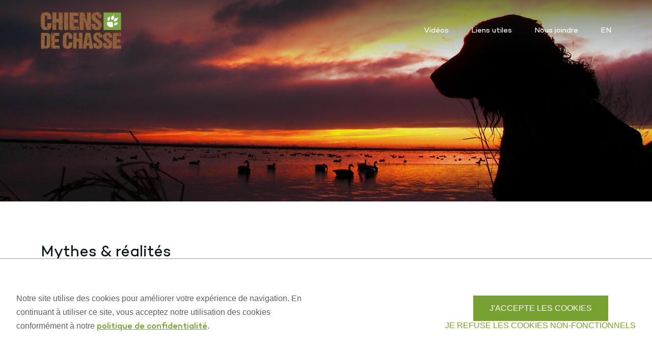

--- FILE ---
content_type: text/html; charset=utf-8
request_url: http://chiensdechasse.info/mythes-realites/
body_size: 7919
content:


<!DOCTYPE html>
<html>
<head>
    <title>FEDECP - Mythes &amp; r&#233;alit&#233;s</title>

    <meta name="description" content="" />
    <meta charset="utf-8" />
    <meta name="viewport" content="width=device-width, initial-scale=1.0">

    <!-- icons -->
    <link rel="apple-touch-icon-precomposed" sizes="57x57" href="/PcpAssets/Icons/apple-touch-icon-57x57.png" />
    <link rel="apple-touch-icon-precomposed" sizes="114x114" href="/PcpAssets/Icons/apple-touch-icon-114x114.png" />
    <link rel="apple-touch-icon-precomposed" sizes="72x72" href="/PcpAssets/Icons/apple-touch-icon-72x72.png" />
    <link rel="apple-touch-icon-precomposed" sizes="144x144" href="/PcpAssets/Icons/apple-touch-icon-144x144.png" />
    <link rel="apple-touch-icon-precomposed" sizes="60x60" href="/PcpAssets/Icons/apple-touch-icon-60x60.png" />
    <link rel="apple-touch-icon-precomposed" sizes="120x120" href="/PcpAssets/Icons/apple-touch-icon-120x120.png" />
    <link rel="apple-touch-icon-precomposed" sizes="76x76" href="/PcpAssets/Icons/apple-touch-icon-76x76.png" />
    <link rel="apple-touch-icon-precomposed" sizes="152x152" href="/PcpAssets/Icons/apple-touch-icon-152x152.png" />
    <link rel="icon" type="image/png" href="/PcpAssets/Icons/favicon-196x196.png" sizes="196x196" />
    <link rel="icon" type="image/png" href="/PcpAssets/Icons/favicon-96x96.png" sizes="96x96" />
    <link rel="icon" type="image/png" href="/PcpAssets/Icons/favicon-32x32.png" sizes="32x32" />
    <link rel="icon" type="image/png" href="/PcpAssets/Icons/favicon-16x16.png" sizes="16x16" />
    <link rel="icon" type="image/png" href="/PcpAssets/Icons/favicon-128.png" sizes="128x128" />
    <meta name="application-name" content="&nbsp;" />
    <meta name="msapplication-TileColor" content="#FFFFFF" />
    <meta name="msapplication-TileImage" content="/PcpAssets/Icons/mstile-144x144.png" />
    <meta name="msapplication-square70x70logo" content="/PcpAssets/Icons/mstile-70x70.png" />
    <meta name="msapplication-square150x150logo" content="/PcpAssets/Icons/mstile-150x150.png" />
    <meta name="msapplication-wide310x150logo" content="/PcpAssets/Icons/mstile-310x150.png" />
    <meta name="msapplication-square310x310logo" content="/PcpAssets/Icons/mstile-310x310.png" />

    <meta name="twitter:title" content="">
    <meta name="twitter:description" content="">
    <meta name="twitter:image:src" content="">

    <meta property="og:url" content="http://chiensdechasse.info/mythes-realites/" />
    <meta property="og:type" content="website" />
    <meta property="og:title" content="" />
    <meta property="og:description" content="" />
    <meta property="og:image" content="http://chiensdechasse.info" />

    <link rel="shortcut icon" href="/PcpAssets/Icons/favicon.ico" />

    <link href="/Pcp/assets/main.css?v=dhL3numDJLhjDfdlEiIjD4W_Qyi32GUf5nRR05_-UsM1" rel="stylesheet"/>

    
    
</head>

<body class="pcp">
    
    

    <section class="shared-cookies-popup js-cookies-popup" 
             data-ga-code="UA-93234540-1"
             data-ga-4-code=""
             data-gtm-code="GTM-NF5ZXGR"
             data-gads-code=""
             data-facebook-pixel-id=""
             data-facebook-pixel-addon="">
        <div class="shared-cookies-popup__content">
            
                <div class="shared-cookies-popup__text rte">
                    <p><span>Notre site utilise des cookies pour améliorer votre expérience de navigation. En continuant à utiliser ce site, vous acceptez notre utilisation des cookies conformément à notre </span><a data-udi="umb://media/0a62202f37484400b1615aa48bc2c57e" href="/media/10020/politique-de-confidentialite.pdf" title="Politique de confidentialité">politique de confidentialité</a><span>.</span></p>
                </div>

            <div class="shared-cookies-popup__actions">
                <button class="shared-cookies-popup__btn-yes js-cookies-popup-btn-yes" type="button">
                    J&#39;accepte les cookies
                </button>
                <button class="shared-cookies-popup__btn-no js-cookies-popup-btn-no" type="button">
                    Je refuse les cookies non-fonctionnels
                </button>
            </div>

        </div>
    </section>
<script src="/assets/cookiesPopup.js?v=pQUCgEYy4SdNlzan3cLGMAQltervRLWlXqlqL01Lknw1"></script>


    


<header class="landing landing--small">
    <figure class="landing__background"
        style= background-image:url(&#39;/media/2575/mythes-et-realites_ban.jpg&#39;);>

        <figcaption class="landing__banner">
            <h1 class="landing__title"></h1>
        </figcaption>
    </figure>
</header>

<main class="section section--padless content">

    <section class="content__section">
        <div class="rte">
            <h2>Mythes &amp; réalités</h2>
<p>Créées par un manque d’information sur le sujet, quelques légendes négatives persistent à propos de la chasse avec chiens. Voyons vraiment ce qu’il en est.</p>
<h4><strong>« Les chasseurs avec chiens vident les bois »</strong></h4>
<p>Des études dans les réserves fauniques démontrent que les chasseurs avec chiens ont moins de succès que ceux qui se déplacent en battue ou utilisent des véhicules motorisés. Accompagné ou non d’un ou de plusieurs chiens, le chasseur est tenu à respecter les lois et de s’en tenir aux limites imposées par le législateur. Un chasseur avec chiens est un conversationniste dans l’âme et un gibier abattu est un gibier récupéré.</p>
<h4><strong>« Les chiens de chasse font fuir le gros gibier »</strong></h4>
<p>Il est très important de faire la différence entre chiens de chasse et chiens errants. Les chiens de chasse sont toujours gardés sous contrôle. De plus, la majorité d’entre eux ignorent les animaux qu’ils n’ont pas été conditionnés à chasser, dont le cerf et l’orignal. Ils n’ont donc pas plus d’effet sur le gros gibier que le simple promeneur auquel nos cerfs et nos orignaux civilisés sont habitués. Des études démontrent qu’un cerf dérangé est de retour dans son domaine vital dans 98% des cas, et ce, en moins de 24 heures.</p>
<h3><strong>Saviez-vous que…</strong></h3>
<ul>
<li>En Ontario, il est permis d’utiliser des chiens courants lors de la chasse au cerf de Virginie ! D’ailleurs, plus de 10 000 chasseurs s’adonnent à cette activité chaque année.</li>
<li>La plupart des chiens qui chassent dans les sous-bois denses pour trouver la gélinotte et la bécasse doivent avoir la queue écourtée pour éviter de se blesser. En effet, lorsque le chien prend l’émanation d’un petit gibier,  il devient tellement excité et content, que sa queue se met à battre très rapidement, et si elle n’est pas écourtée, le risque de la blesser, contre la végétation, est très grand. Ces blessures à la queue sont, par la suite, complexes à soigner et elles induisent généralement des frais de vétérinaires coûteux pour conduire souvent à une amputation.</li>
<li>D’autre part, <strong>il est faux de penser</strong> que d’écourter la queue à un chiot âgé de deux jours est très douloureux. Des écrits scientifiques montrent que c’est une intervention de prévention peu douloureuse parce que son système nerveux n’est pas complètement développé à cet âge.      </li>
</ul>
        </div>
    </section>
</main>


    






    <section class="grid">

            <article class="grid__item tile" style="background-image:url(/media/2585/texture1.jpg);">
                <a class="tile__content" href="/histoire-tradition/">


                    <h2 class="tile__title">Histoire &amp; tradition</h2>
                </a>
            </article>
            <article class="grid__item tile" style="background-image:url(/media/2587/texture2.jpg);">
                <a class="tile__content" href="/types-de-chiens-de-chasse/">


                    <h2 class="tile__title">Types de chiens de chasse</h2>
                </a>
            </article>
            <article class="grid__item tile" style="background-image:url(/media/2588/texture3.jpg);">
                <a class="tile__content" href="/ethique-reglementation/">


                    <h2 class="tile__title">&#201;thique et r&#233;glementation</h2>
                </a>
            </article>
            <article class="grid__item tile" style="background-image:url(/media/2586/texture4.jpg);">
                <a class="tile__content" href="/mythes-realites/">


                    <h2 class="tile__title">Mythes &amp; r&#233;alit&#233;s</h2>
                </a>
            </article>
    </section>



<footer class="sharedfooter js-sharedfooter">
		<section class="sharedfooter__top">
				<div class="sharedfooter__row">
						<div class="sharedfooter__row sharedfooter__row-center sharedfooter__col sharedfooter__row-no-padding">
								<a href="http://fedecp.com/" class="sharedfooter__fedecp--center">
										<img class="sharedfooter__fedecp" src="/Images/fedecp--logo-footer.svg" alt="Fedecp">
								</a>
						</div>
				</div>
				<div class="sharedfooter__row">
						<nav class="sharedfooter__nav sharedfooter__col sharedfooter__col-33">
								<h2 class="sharedfooter__title">Navigation</h2>
								<ul>
												<li class="sharedfooter__navElement">
														<a class="sharedfooter__navLink  " href="/videos/">Vid&#233;os</a>
												</li>
												<li class="sharedfooter__navElement">
														<a class="sharedfooter__navLink  " href="/liens-utiles/">Liens utiles</a>
												</li>
												<li class="sharedfooter__navElement">
														<a class="sharedfooter__navLink  " href="/nous-joindre/">Nous joindre</a>
												</li>
												<li class="sharedfooter__navElement">
														<a class="sharedfooter__navLink  " href="/en/">EN</a>
												</li>
								</ul>
						</nav>
						<div class="sharedfooter__col sharedfooter__col-66">
								<h2 class="sharedfooter__title">Nos outils et programmes</h2>
								<ul class="sharedfooter__row sharedfooter__row-no-padding">
												<li class="sharedfooter__navElement sharedfooter__col sharedfooter__col-33">
														<a href="https://carte.allonspecher.com/">Allons p&#234;cher (carte interactive)</a>
												</li>
												<li class="sharedfooter__navElement sharedfooter__col sharedfooter__col-33">
														<a href="http://www.partageonslaforet.com/">Partageons la for&#234;t</a>
												</li>
												<li class="sharedfooter__navElement sharedfooter__col sharedfooter__col-33">
														<a href="https://chasseursgenereux.com/">Chasseurs g&#233;n&#233;reux</a>
												</li>
												<li class="sharedfooter__navElement sharedfooter__col sharedfooter__col-33">
														<a href="https://www.tropheequebec.com/">Troph&#233;e Qu&#233;bec</a>
												</li>
												<li class="sharedfooter__navElement sharedfooter__col sharedfooter__col-33">
														<a href="https://fedecp.com/la-federation/fauniquement-femme/">Fauniquement femme</a>
												</li>
												<li class="sharedfooter__navElement sharedfooter__col sharedfooter__col-33">
														<a href="https://securitearmeafeu.info">S&#233;curit&#233; arme &#224; feu</a>
												</li>
								</ul>
						</div>
						<div class="sharedfooter__row sharedfooter__row-border">
								<div class="sharedfooter__col sharedfooter__col-33">
										<h2 class="sharedfooter__title">Abonnez-vous &#224; l&#39;infolettre</h2>
										<a href="https://fedecp.com/infolettre-abonnement/abonnez-vous/" target="_blank" class="sharedfooter__button">M&#39;abonner</a>
								</div>
								<div class="sharedfooter__col sharedfooter__col-58">
										<h2 class="sharedfooter__title">Dernier article de blogue</h2>
										<p class="text">Pr&#233;sent&#233; par la F&#233;d&#233;ration des trappeurs(euses) gestionnaires du Qu&#233;bec</p>
										<a href="http://fedecp.com/blogue/reportages/importance-des-trappeurs/" class="sharedfooter__link">Consulter l&#39;article du blogue</a>
								</div>
								<div class="sharedfooter__col sharedfooter__col-8">
										<h2 class="sharedfooter__title">Suivez-nous</h2>
										<div class="row">
												<a href="" class="sharedfooter__linkSocial">
														<svg xmlns="http://www.w3.org/2000/svg" width="13.34" height="11" viewBox="0 0 13.34 11" class="sharedfooter__iconSocial">
																<path d="M1447.02,428.915a5.511,5.511,0,0,1-1.58.437,2.8,2.8,0,0,0,1.21-1.536,5.5,5.5,0,0,1-1.74.674,2.733,2.733,0,0,0-4.74,1.9,2.637,2.637,0,0,0,.07.633,7.74,7.74,0,0,1-5.65-2.9,2.805,2.805,0,0,0,.85,3.707,2.691,2.691,0,0,1-1.24-.347v0.035a2.767,2.767,0,0,0,2.19,2.723,2.714,2.714,0,0,1-.72.1,2.594,2.594,0,0,1-.51-0.051,2.75,2.75,0,0,0,2.56,1.929,5.468,5.468,0,0,1-3.41,1.189,5.328,5.328,0,0,1-.65-0.039,7.674,7.674,0,0,0,4.2,1.247,7.8,7.8,0,0,0,7.8-7.9c0-.121-0.01-0.24-0.01-0.36a5.747,5.747,0,0,0,1.37-1.437h0Z" transform="translate(-1433.66 -427.625)" />
														</svg>
												</a>
												<a href="https://www.facebook.com/federationcp/" class="sharedfooter__linkSocial">
														<svg xmlns="http://www.w3.org/2000/svg" width="6.19" height="12.094" viewBox="0 0 6.19 12.094" class="sharedfooter__iconSocial">
																<path d="M1478.86,434.139v5.23l2.58,0.02-0.01-5.266,1.59-.01,0.45-2.27h-2.04v-1.676a0.55,0.55,0,0,1,.45-0.63l1.18,0.02-0.04-2.27-2.34-.011a2.212,2.212,0,0,0-1.81,2.121l-0.02,2.433-1.58.031v2.268Z" transform="translate(-1477.28 -427.281)" />
														</svg>
												</a>
														<a href="https://www.instagram.com/fedecp_officiel/" class="sharedfooter__linkSocial">
																<svg xmlns="http://www.w3.org/2000/svg" xmlns:xlink="http://www.w3.org/1999/xlink" version="1.1" id="Layer_1"
																		 x="0px" y="0px" viewBox="0 0 56.7 56.7" enable-background="new 0 0 56.7 56.7" xml:space="preserve"
																		 class="sharedfooter__iconSocial" style="height: 30px;">
																<g>
																<path d="M28.2,16.7c-7,0-12.8,5.7-12.8,12.8s5.7,12.8,12.8,12.8S41,36.5,41,29.5S35.2,16.7,28.2,16.7z M28.2,37.7   c-4.5,0-8.2-3.7-8.2-8.2s3.7-8.2,8.2-8.2s8.2,3.7,8.2,8.2S32.7,37.7,28.2,37.7z" />
																<circle cx="41.5" cy="16.4" r="2.9" />
																<path d="M49,8.9c-2.6-2.7-6.3-4.1-10.5-4.1H17.9c-8.7,0-14.5,5.8-14.5,14.5v20.5c0,4.3,1.4,8,4.2,10.7c2.7,2.6,6.3,3.9,10.4,3.9   h20.4c4.3,0,7.9-1.4,10.5-3.9c2.7-2.6,4.1-6.3,4.1-10.6V19.3C53,15.1,51.6,11.5,49,8.9z M48.6,39.9c0,3.1-1.1,5.6-2.9,7.3   s-4.3,2.6-7.3,2.6H18c-3,0-5.5-0.9-7.3-2.6C8.9,45.4,8,42.9,8,39.8V19.3c0-3,0.9-5.5,2.7-7.3c1.7-1.7,4.3-2.6,7.3-2.6h20.6   c3,0,5.5,0.9,7.3,2.7c1.7,1.8,2.7,4.3,2.7,7.2V39.9L48.6,39.9z" />
																</g>
															</svg>
														</a>


														<a href="https://www.youtube.com/c/federationquebecoisedeschasseursetpecheurs" class="sharedfooter__linkSocial">
																<svg xmlns="http://www.w3.org/2000/svg" xmlns:xlink="http://www.w3.org/1999/xlink"
																		 enable-background="new 0 0 56.693 56.693" height="56.693px" id="Layer_1" version="1.1" viewBox="0 0 56.693 56.693" width="56.693px" xml:space="preserve"
																		 class="sharedfooter__iconSocial" style="height: 30px;">
																<g><path d="M43.911,28.21H12.782c-4.948,0-8.959,4.015-8.959,8.962v7.201c0,4.947,4.011,8.961,8.959,8.961h31.129   c4.947,0,8.959-4.014,8.959-8.961v-7.201C52.87,32.225,48.858,28.21,43.911,28.21z M19.322,33.816h-2.894v14.38h-2.796v-14.38   H10.74V31.37h8.582V33.816z M27.497,48.196h-2.48v-1.36c-0.461,0.503-0.936,0.887-1.432,1.146c-0.496,0.27-0.975,0.396-1.441,0.396   c-0.576,0-1.004-0.183-1.297-0.555c-0.288-0.371-0.435-0.921-0.435-1.664V35.782h2.48v9.523c0,0.294,0.055,0.505,0.154,0.636   c0.107,0.135,0.277,0.197,0.51,0.197c0.18,0,0.412-0.086,0.691-0.26c0.281-0.176,0.537-0.396,0.77-0.668v-9.429h2.48V48.196z    M36.501,45.633c0,0.877-0.195,1.551-0.584,2.021c-0.387,0.47-0.953,0.701-1.686,0.701c-0.488,0-0.922-0.088-1.299-0.27   c-0.379-0.18-0.736-0.457-1.061-0.841v0.951h-2.51V31.37h2.51v5.419c0.336-0.375,0.691-0.666,1.062-0.861   c0.379-0.199,0.76-0.295,1.146-0.295c0.785,0,1.383,0.262,1.797,0.791c0.416,0.529,0.623,1.304,0.623,2.32V45.633z M45.104,42.288   h-4.746v2.339c0,0.652,0.08,1.106,0.242,1.359c0.166,0.254,0.445,0.378,0.842,0.378c0.412,0,0.697-0.107,0.863-0.321   c0.16-0.216,0.246-0.686,0.246-1.416v-0.565h2.553v0.637c0,1.272-0.309,2.231-0.936,2.878c-0.617,0.641-1.547,0.959-2.783,0.959   c-1.113,0-1.99-0.339-2.627-1.021c-0.635-0.678-0.959-1.619-0.959-2.815v-5.576c0-1.073,0.354-1.956,1.057-2.633   c0.701-0.677,1.604-1.015,2.715-1.015c1.137,0,2.01,0.313,2.619,0.941c0.609,0.629,0.914,1.529,0.914,2.706V42.288z" /><path d="M41.466,37.646c-0.396,0-0.678,0.111-0.85,0.343c-0.176,0.218-0.258,0.591-0.258,1.112v1.255h2.193v-1.255   c0-0.521-0.088-0.895-0.262-1.112C42.122,37.758,41.843,37.646,41.466,37.646z" /><path d="M32.909,37.604c-0.176,0-0.354,0.039-0.525,0.12c-0.174,0.079-0.344,0.21-0.512,0.38v7.733   c0.199,0.2,0.396,0.354,0.588,0.442c0.191,0.085,0.389,0.133,0.6,0.133c0.305,0,0.527-0.088,0.67-0.266   c0.141-0.176,0.213-0.457,0.213-0.854v-6.411c0-0.422-0.084-0.738-0.26-0.955C33.501,37.712,33.243,37.604,32.909,37.604z" /><polygon points="16.858,23.898 20.002,23.898 20.002,16.208 23.663,5.36 20.467,5.36 18.521,12.77 18.323,12.77 16.28,5.36    13.113,5.36 16.858,16.554  " /><path d="M27.923,24.243c1.27,0,2.266-0.333,2.992-0.999c0.721-0.669,1.082-1.582,1.082-2.752v-7.064   c0-1.041-0.369-1.898-1.104-2.559c-0.74-0.659-1.688-0.991-2.844-0.991c-1.27,0-2.281,0.314-3.033,0.941   c-0.75,0.627-1.127,1.468-1.127,2.531v7.088c0,1.163,0.367,2.083,1.1,2.773C25.722,23.898,26.702,24.243,27.923,24.243z    M26.765,13.246c0-0.297,0.107-0.537,0.316-0.725c0.217-0.184,0.492-0.273,0.834-0.273c0.369,0,0.668,0.089,0.896,0.273   c0.227,0.188,0.34,0.428,0.34,0.725v7.451c0,0.365-0.111,0.655-0.336,0.864c-0.223,0.21-0.523,0.313-0.9,0.313   c-0.369,0-0.654-0.1-0.854-0.31c-0.197-0.205-0.297-0.493-0.297-0.868V13.246z" /><path d="M36.214,24.098c0.525,0,1.064-0.15,1.619-0.438c0.561-0.292,1.098-0.719,1.609-1.276v1.515h2.793V10.224h-2.793v10.38   c-0.26,0.297-0.549,0.541-0.859,0.735c-0.316,0.192-0.576,0.288-0.781,0.288c-0.262,0-0.455-0.072-0.568-0.221   c-0.115-0.143-0.18-0.377-0.18-0.698V10.224h-2.789v11.429c0,0.815,0.164,1.424,0.488,1.828   C35.083,23.891,35.565,24.098,36.214,24.098z" /></g>
															</svg>
														</a>
										</div>
								</div>
						</div>
				</div>
		</section>

		<div class="pcp-footer">
				<h6 class="pcp-footer__content">
						<div class="pcp-footer__node">
								<a class="pcp-footer__msg" href="http://fedecp.com/">
										<h3 class="pcp-footer__msg--txt">une initiative de</h3>
										<img class="pcp-footer__msg--logo" alt="Une initiative de la FEDECP"
												 src="/Images/fedecp--logo-footer.svg" />
								</a>
						</div>

						<div class="pcp-footer__node">
								<a href="https://www.spektrummedia.com" target="_blank">
										<img class="pcp-footer__spektrum" src="https://spektrummedia.com/realisation-bl.png" alt="Spektrum" />
								</a>
						</div>

						<span class="pcp-footer__node">
								2025 &copy; | Tous droits r&#233;serv&#233;s
						</span>
				</h6>
		</div>
</footer>


    


<nav class="nav js-nav">
    <div class="nav__content">
        <a href="/">
                <img src="/media/2590/lchienschasse_fr-c.png" alt="Chiens de chasse" class="nav__logo">
        </a>

        <!--<div class="button__nav js-nav-btn">
            <span class="button__navLine"></span>
            <span class="button__navLine"></span>
            <span class="button__navLine"></span>
        </div>-->

        <ul class="nav__list">
                <li class="nav__link ">
                    <a href="/videos/">Vid&#233;os</a>
                </li>
                <li class="nav__link ">
                    <a href="/liens-utiles/">Liens utiles</a>
                </li>
                <li class="nav__link ">
                    <a href="/nous-joindre/">Nous joindre</a>
                </li>
                <li class="nav__link ">
                    <a href="/en/">EN</a>
                </li>

        </ul>
    </div>
</nav>


    <script src="/Pcp/assets/main.js?v=zc3xfiCkoiz2qZUGAsP59W7g-UBk12mUzHwaJF6mbCM1"></script>

    

</body>
</html>


--- FILE ---
content_type: text/css; charset=utf-8
request_url: http://chiensdechasse.info/Pcp/assets/main.css?v=dhL3numDJLhjDfdlEiIjD4W_Qyi32GUf5nRR05_-UsM1
body_size: 6285
content:
/* Minification failed. Returning unminified contents.
(1,8354): run-time error CSS1055: Expected media-query expression, found 'only'
 */
@font-face{font-family:Campton-Book;src:url(/PcpAssets/fonts/Campton-Book.woff2) format("woff2"),url(/PcpAssets/fonts/Campton-Book.woff) format("woff"),url(/PcpAssets/fonts/Campton-Book.ttf) format("ttf");font-style:normal;font-weight:400}@font-face{font-family:Campton-Medium;src:url(/PcpAssets/fonts/Campton-Medium.woff2) format("woff2"),url(/PcpAssets/fonts/Campton-Medium.woff) format("woff"),url(/PcpAssets/fonts/Campton-Medium.ttf) format("ttf");font-style:normal;font-weight:400}@font-face{font-family:Campton-SemiBold;src:url(/PcpAssets/fonts/Campton-SemiBold.woff2) format("woff2"),url(/PcpAssets/fonts/Campton-SemiBold.woff) format("woff"),url(/PcpAssets/fonts/Campton-SemiBold.ttf) format("ttf");font-style:normal;font-weight:400}@font-face{font-family:Campton-Bold;src:url(/PcpAssets/fonts/Campton-Bold.woff2) format("woff2"),url(/PcpAssets/fonts/Campton-Bold.woff) format("woff"),url(/PcpAssets/fonts/Campton-Bold.ttf) format("ttf");font-style:normal;font-weight:400}*{margin:0;padding:0;border-radius:0;border:none;outline:none;background:none;-webkit-margin-before:0;-webkit-margin-after:0;-webkit-margin-start:0;-webkit-margin-end:0;-webkit-padding-before:0;-webkit-padding-start:0;-webkit-padding-end:0;-webkit-padding-after:0}*,:after,:before{-webkit-box-sizing:inherit;box-sizing:inherit}:active,:hover{outline:0}html{-webkit-box-sizing:border-box;box-sizing:border-box;font-size:100%;height:100%}body{line-height:1;-webkit-font-smoothing:antialiased;-moz-osx-font-smoothing:grayscale}address,b,button,del,em,h1,h2,h3,h4,h5,h6,i,input,ins,pre,select,strong,td,textarea,th{text-transform:inherit;font-family:inherit;font-size:inherit;font-weight:400;font-style:normal;letter-spacing:inherit}input,textarea{-webkit-appearance:none;-moz-appearance:none;appearance:none;background-clip:padding-box}a,button,del,ins{color:inherit;text-decoration:none}menu,ol,ul{list-style:none}table{width:100%;border-collapse:separate;border-spacing:0}pre,textarea{overflow:auto;max-width:100%}img{display:block;height:auto}svg:not(:root){overflow:hidden}form{width:100%}button{cursor:pointer;overflow:visible}textarea{resize:none}::moz-focus-inner{padding:0;border:none}.landing__title,body{font-family:Campton-Book,Helvetica,Arial,sans-serif;font-weight:400}.rte a,.video__details{font-family:Campton-Medium,Helvetica,Arial,sans-serif;font-weight:500}.landing__msg--txt,.pcp-footer__msg--txt{font-family:Campton-SemiBold,Helvetica,Arial,sans-serif;font-weight:600}.rte h3,.rte h4,.sidebar__title,.tile__content{font-family:Campton-Bold,Helvetica,Arial,sans-serif;font-weight:700}body{font-size:1rem;line-height:1.4}.landing__title{font-size:2rem;line-height:1.15}@media only screen and (min-width:35.5em){.landing__title{font-size:2.375rem}}@media only screen and (min-width:80.0625em){.landing__title{font-size:3.125rem}}.rte h2,.section__quote{font-size:1.625rem}@media only screen and (min-width:64.0625em){.rte h2,.section__quote{font-size:1.875rem}}.rte h3,.rte h4{font-size:1.375rem}.rte a{word-break:break-word}.button{font-size:.875rem;line-height:.8}body{position:relative;color:#5f5f5f;background-color:#fff;height:100%;overflow-y:scroll}.icon{width:1em;height:1em;fill:currentColor;display:inline-block;text-decoration:inherit}.rte h2{margin-bottom:1.25rem;color:#001213}.rte h3{margin-bottom:1rem}.rte h4{margin-bottom:.5rem;font-size:1em}.rte p{line-height:1.7}.rte p+p{margin-top:1rem}.rte p+h2{margin-top:2.5rem;padding-top:2.5rem;border-top:1px solid #bbb}.rte p+h3{margin-top:2rem}.rte p strong{font-weight:700}.rte p em{font-style:italic}.rte .button{color:#fff;background-color:#3f6f57}.rte .button a{color:inherit}.rte .button:hover{background-color:#2d4e3e}.rte a{border-bottom:1.5px solid transparent;color:#75972f;-webkit-transition:all .3s ease;transition:all .3s ease}.rte a:hover{border-color:#3f6f57}.rte ul{margin-bottom:2rem;line-height:1.7}.rte ul li{position:relative;padding-left:2.25rem}.rte ul li:before{content:"";position:absolute;top:0;left:0;width:.5em;height:.5em;border-radius:100%;background-color:currentColor;-webkit-transform:translate(25%,100%);transform:translate(25%,100%)}.rte ul li+li{margin-top:.5rem}.rte img{display:inline-block;margin-top:1rem;margin-right:1.25rem;max-width:100%;height:auto!important}.button{display:-webkit-inline-box;display:-ms-inline-flexbox;display:inline-flex;-webkit-box-pack:center;-ms-flex-pack:center;justify-content:center;-webkit-box-align:center;-ms-flex-align:center;align-items:center;height:3.75rem;padding:.25em 2.5rem 0;text-align:center;color:#fff;background-color:#3f6f57;-webkit-transition:background-color .25s cubic-bezier(.4,.25,.3,1);transition:background-color .25s cubic-bezier(.4,.25,.3,1)}.button:hover{background-color:#2d4e3e}.content{position:relative}@media only screen and (min-width:64.0625em){.content{display:-webkit-box;display:-ms-flexbox;display:flex;-webkit-box-pack:start;-ms-flex-pack:start;justify-content:flex-start;-webkit-box-align:stretch;-ms-flex-align:stretch;align-items:stretch}}.content__sidebar{position:relative;padding:2.5rem 0}@media only screen and (min-width:64.0625em){.content__sidebar{width:25%;min-width:25%;padding:5.5rem 0 6.25rem}}.content__sidebar:before{content:"";position:absolute;top:0;right:0;width:100vw;height:100%;background-color:#f1f1f1}.content__section{padding:5rem 2.5rem}@media only screen and (min-width:64.0625em){.content__section{-webkit-box-flex:1;-ms-flex-positive:1;flex-grow:1;padding:5rem 5rem 6.25rem}}.section{padding:2.5rem}@media only screen and (min-width:35.5em){.section{padding:2.5rem 5rem}}@media only screen and (min-width:90em){.section{width:1440px;margin:0 auto}}.section--wide{padding:2.5rem 0}.section--grid{padding:2.5rem}@media only screen and (min-width:35.5em){.section--grid{padding:2.5rem 4.5rem}}.section--padless{padding:0}.section__quote{color:#001213;text-align:center}@media only screen and (min-width:35.5em){.section__quote{margin:2.5rem 5rem 0}}@media only screen and (min-width:64.0625em){.section__quote{width:80%;max-width:55rem;margin:0 auto}}.section__cta{margin:2.5rem 0;text-align:center}@media only screen and (min-width:64.0625em){.section__cta{margin-bottom:7.5rem}}.sidebar{position:relative;padding-right:1.25rem}.sidebar__title{color:#3f6f57;margin-bottom:1.75rem;padding-left:2.5rem;font-size:1.25rem}.sidebar__link{position:relative;display:block;padding:.5rem 1.25rem .5rem 2.5rem;z-index:1}.sidebar__link:before{content:"";position:absolute;top:0;left:0;width:100%;height:100%;background-color:#fff;-webkit-transform:scaleX(0);transform:scaleX(0);-webkit-transform-origin:0 50%;transform-origin:0 50%;z-index:-1;-webkit-transition:-webkit-transform 375ms cubic-bezier(.2,.3,.4,.9);transition:-webkit-transform 375ms cubic-bezier(.2,.3,.4,.9);transition:transform 375ms cubic-bezier(.2,.3,.4,.9);transition:transform 375ms cubic-bezier(.2,.3,.4,.9),-webkit-transform 375ms cubic-bezier(.2,.3,.4,.9)}.sidebar__link--active:before,.sidebar__link:hover:before{-webkit-transform:scaleX(1);transform:scaleX(1)}@media only screen and (min-width:35.5em){.grid{padding-top:5rem;display:-webkit-box;display:-ms-flexbox;display:flex;-webkit-box-pack:start;-ms-flex-pack:start;justify-content:flex-start;-webkit-box-align:stretch;-ms-flex-align:stretch;align-items:stretch;-ms-flex-wrap:wrap;flex-wrap:wrap}}@media only screen and (min-width:64.0625em){.grid{padding-top:0}}@media only screen and (min-width:35.5em){.grid__item{width:25%}}.grid--stepped .grid__item{margin-top:2.5rem}@media only screen and (min-width:35.5em){.grid--stepped .grid__item{width:calc(33.33333% - .8rem);padding:0 0 2.5rem;margin:0 .4rem}}@media only screen and (min-width:64.0625em){.grid--stepped .grid__item{padding:2.5rem 0}}@media only screen and (min-width:35.5em){.grid--stepped .grid__item:nth-of-type(3n+2){padding-top:2.5rem}}@media only screen and (min-width:64.0625em){.grid--stepped .grid__item:nth-of-type(3n+2){padding-top:5rem}}.tile{position:relative;padding-top:50%;-webkit-backface-visibility:hidden;backface-visibility:hidden;background-size:cover;background-repeat:no-repeat;background-position:50%;border-top:2px solid #bbb}@media only screen and (max-width:35.4375em){.tile:last-child{border-bottom:2px solid #bbb}}@media only screen and (min-width:35.5em){.tile{padding-top:20%;border-bottom:2px solid #bbb}}@media only screen and (min-width:35.5em) and only screen and (min-width:35.5em){.tile+.tile{border-left:2px solid #bbb}}.tile__content{position:absolute;top:0;left:0;width:100%;height:100%;padding:.75rem;display:-webkit-box;display:-ms-flexbox;display:flex;-webkit-box-orient:vertical;-webkit-box-direction:normal;-ms-flex-direction:column;flex-direction:column;-webkit-box-pack:center;-ms-flex-pack:center;justify-content:center;-webkit-box-align:center;-ms-flex-align:center;align-items:center;text-transform:uppercase;text-align:center;color:#fff;background-color:rgba(31,34,39,.25);-webkit-backface-visibility:hidden;backface-visibility:hidden;-webkit-transition:background-color 325ms cubic-bezier(.2,.3,.4,.9);transition:background-color 325ms cubic-bezier(.2,.3,.4,.9)}.tile__content:hover{background-color:rgba(31,34,39,.5)}.tile__content:hover .tile__title{-webkit-transform:scale(1.1);transform:scale(1.1)}.tile__icon{width:120px;height:auto;margin-bottom:1rem}.tile__icon,.tile__title{-webkit-backface-visibility:hidden;backface-visibility:hidden}.tile__title{-webkit-transition:-webkit-transform 375ms cubic-bezier(.4,.25,.3,1);transition:-webkit-transform 375ms cubic-bezier(.4,.25,.3,1);transition:transform 375ms cubic-bezier(.4,.25,.3,1);transition:transform 375ms cubic-bezier(.4,.25,.3,1),-webkit-transform 375ms cubic-bezier(.4,.25,.3,1);-webkit-transform:scale(1);transform:scale(1)}.nav{position:fixed;padding:1.5rem 0;z-index:1;background-color:rgba(0,18,19,0);-webkit-transition:all .25s cubic-bezier(.4,.25,.3,1);transition:all .25s cubic-bezier(.4,.25,.3,1)}.nav,.nav:before{top:0;left:0;width:100%}.nav:before{content:"";position:absolute;height:100%;background-image:-webkit-gradient(linear,left top,left bottom,from(rgba(0,18,19,.5)),to(rgba(0,18,19,0)));background-image:linear-gradient(180deg,rgba(0,18,19,.5),rgba(0,18,19,0));opacity:1;-webkit-transition:opacity 325ms cubic-bezier(.4,.25,.3,1);transition:opacity 325ms cubic-bezier(.4,.25,.3,1)}.nav--collapsed{background-color:rgba(0,18,19,.8);padding:1rem 0;-webkit-transition-duration:325ms;transition-duration:325ms}.nav--collapsed:before{opacity:0;-webkit-transition-duration:.25s;transition-duration:.25s}.nav__content{position:relative;padding:0 1.25rem;display:-webkit-box;display:-ms-flexbox;display:flex;-webkit-box-pack:justify;-ms-flex-pack:justify;justify-content:space-between;-webkit-box-align:center;-ms-flex-align:center;align-items:center}@media only screen and (min-width:35.5em){.nav__content{max-width:1440px;margin:0 auto;padding:0 5rem}}.nav__logo{height:3.5rem;width:auto;-webkit-transition:all .25s cubic-bezier(.4,.25,.3,1);transition:all .25s cubic-bezier(.4,.25,.3,1)}@media only screen and (min-width:64.0625em){.nav__logo{height:4.5rem}}.nav--collapsed .nav__logo{height:3.5rem;-webkit-transition-duration:325ms;transition-duration:325ms}.nav__list{display:none}@media only screen and (min-width:35.5em){.nav__list{display:block}}.nav__link{position:relative;display:inline-block;color:#fff;margin-left:2.5rem;padding:.5rem 0;font-size:.9375rem;-webkit-transition:-webkit-transform 225ms cubic-bezier(.4,.25,.3,1);transition:-webkit-transform 225ms cubic-bezier(.4,.25,.3,1);transition:transform 225ms cubic-bezier(.4,.25,.3,1);transition:transform 225ms cubic-bezier(.4,.25,.3,1),-webkit-transform 225ms cubic-bezier(.4,.25,.3,1)}.nav__link:before{content:"";position:absolute;bottom:100%;left:50%;width:2px;height:0;background-color:#fff;-webkit-transition:height 225ms cubic-bezier(.2,.3,.4,.9);transition:height 225ms cubic-bezier(.2,.3,.4,.9)}.nav__link--active{-webkit-transform:translateY(-.5rem);transform:translateY(-.5rem)}.nav--collapsed .nav__link--active{-webkit-transform:translateY(-.25rem);transform:translateY(-.25rem)}.nav__link--active:before,.nav__link:hover:before{height:3rem}.nav--collapsed .nav__link--active:before,.nav--collapsed .nav__link:hover:before{height:2rem}.landing{height:85vh;position:relative;color:#fff;background-color:#fff}@media only screen and (min-width:35.5em){.landing{height:75vh}}@media only screen and (min-width:64.0625em){.landing{height:100vh}}.landing--small{height:auto}.landing__background{position:relative;height:100%;background-size:cover;background-repeat:no-repeat;background-position:bottom}@media only screen and (min-width:64.0625em){.landing__background{height:calc(100% - 15rem);min-height:33vw;max-height:750px}}@media only screen and (min-width:90em){.landing__background{min-height:475px}}.landing--small .landing__background{height:30vh}@media only screen and (min-width:35.5em){.landing--small .landing__background{height:55vh;min-height:250px;max-height:425px}}.landing__bottom{position:absolute;bottom:0;left:0;width:100%}@media only screen and (min-width:64.0625em){.landing__bottom{position:relative;height:15rem}}.landing__content{padding:1.25rem}@media only screen and (min-width:35.5em){.landing__content{padding:0 5rem 2.5rem}}@media only screen and (min-width:64.0625em){.landing__content{position:absolute;bottom:7.5rem;left:50%;width:100%;max-width:1440px;-webkit-transform:translateX(-50%);transform:translateX(-50%);padding-bottom:0}}.landing__row{width:100%}@media only screen and (min-width:64.0625em){.landing__row{display:-webkit-box;display:-ms-flexbox;display:flex;-webkit-box-align:stretch;-ms-flex-align:stretch;align-items:stretch}}.landing__video{display:-webkit-box;display:-ms-flexbox;display:flex;-webkit-box-orient:vertical;-webkit-box-direction:normal;-ms-flex-direction:column;flex-direction:column;-webkit-box-pack:end;-ms-flex-pack:end;justify-content:flex-end;width:75%;margin:0 auto}@media only screen and (min-width:64.0625em){.landing__video{margin:0 5rem 0 0;width:calc(65% - 2.5rem)}}.landing__col{padding:2.5rem 0 1.25rem}@media only screen and (min-width:64.0625em){.landing__col{display:-webkit-box;display:-ms-flexbox;display:flex;-webkit-box-orient:vertical;-webkit-box-direction:normal;-ms-flex-direction:column;flex-direction:column;-webkit-box-pack:justify;-ms-flex-pack:justify;justify-content:space-between;-webkit-box-align:start;-ms-flex-align:start;align-items:flex-start;width:calc(35% - 2.5rem)}}.landing__banner{position:absolute;bottom:0;left:50%;width:100%;max-width:1440px;-webkit-transform:translateX(-50%);transform:translateX(-50%);padding:0 5rem}.landing__title{margin-bottom:1.25rem;text-align:center}@media only screen and (min-width:35.5em){.landing__title{margin-bottom:2.5rem}}@media only screen and (min-width:64.0625em){.landing__title{text-align:left}}.landing__msg{width:100%;display:-webkit-box;display:-ms-flexbox;display:flex;-webkit-box-pack:center;-ms-flex-pack:center;justify-content:center;-webkit-box-align:center;-ms-flex-align:center;align-items:center;-ms-flex-wrap:wrap;flex-wrap:wrap}.landing__msg--txt{text-transform:uppercase;color:#000;white-space:nowrap;margin-right:1rem;margin-bottom:.5rem}.landing__msg--txt:before{content:"";display:block;height:1rem}.landing__msg--logo{width:190px}.video{position:relative;width:100%;padding-top:56.25%}.video--landing{-webkit-box-shadow:0 -.25rem 2.5rem .75rem rgba(0,18,19,.25);box-shadow:0 -.25rem 2.5rem .75rem rgba(0,18,19,.25)}.video iframe{position:absolute;top:0;left:0;width:100%;height:100%}.video__details{margin-top:1.5rem}.filter{display:none}@media only screen and (min-width:35.5em){.filter{display:-webkit-box;display:-ms-flexbox;display:flex;-webkit-box-pack:center;-ms-flex-pack:center;justify-content:center;-webkit-box-align:start;-ms-flex-align:start;align-items:flex-start;-ms-flex-wrap:wrap;flex-wrap:wrap;padding:2.5rem 0;margin-bottom:-2.5rem}}@media only screen and (min-width:64.0625em){.filter{padding:2.5rem 5rem 0}}.filter__item{margin:.5rem 1.25rem;padding:.25rem 0 .25rem .25rem;-webkit-transform:scale(1);transform:scale(1);color:#3f6f57;-webkit-transition:color 325ms cubic-bezier(.4,.25,.3,1);transition:color 325ms cubic-bezier(.4,.25,.3,1)}.filter__item:hover{color:#75972f}.filter__item--active{border-bottom:2px solid #75972f;color:#3f6f57}.filter__item--active:hover{color:#3f6f57}.filter__link:after{content:attr(data-video-count);display:inline-block;font-size:.83em;vertical-align:super}.pcp-footer{color:hsla(0,0%,100%,.7);background-color:#3f6f57}@media only screen and (min-width:35.5em){.pcp-footer{height:5rem}}.pcp-footer__content{padding:2.5rem;margin:0 auto;text-align:center;font-size:.875rem}@media only screen and (min-width:35.5em){.pcp-footer__content{display:-webkit-box;display:-ms-flexbox;display:flex;-webkit-box-pack:justify;-ms-flex-pack:justify;justify-content:space-between;-webkit-box-align:center;-ms-flex-align:center;align-items:center;max-width:1440px;height:100%;padding:0 5rem}}.pcp-footer__node{text-align:center;margin-bottom:1.25rem}@media only screen and (min-width:35.5em){.pcp-footer__node{-webkit-box-flex:1;-ms-flex-positive:1;flex-grow:1;-ms-flex-negative:0;flex-shrink:0;-ms-flex-preferred-size:0;flex-basis:0;margin-bottom:0}.pcp-footer__node:first-child{text-align:left}.pcp-footer__node:last-child{text-align:right}}@media only screen and (min-width:35.5em){.pcp-footer__msg{width:100%;display:-webkit-box;display:-ms-flexbox;display:flex;-webkit-box-pack:start;-ms-flex-pack:start;justify-content:flex-start;-webkit-box-align:center;-ms-flex-align:center;align-items:center;-ms-flex-wrap:wrap;flex-wrap:wrap}}.pcp-footer__msg--txt{text-transform:uppercase;color:#bbb;white-space:nowrap;margin-right:1rem;margin-bottom:.5rem}.pcp-footer__msg--txt:before{content:"";display:none;height:1rem}@media only screen and (min-width:35.5em){.pcp-footer__msg--txt:before{display:block}}.pcp-footer__msg--logo{display:inline;width:170px}@media only screen and (min-width:35.5em){.pcp-footer__msg--logo{display:block}}.pcp-footer__spektrum{display:inline-block;width:210px;height:auto;opacity:.7}.sharedfooter{color:#889bab;font-family:Campton,Arial,sans-serif;opacity:1;position:relative;z-index:10}.sharedfooter__top{background:#1f2327;padding:2em 1.5em}@media only screen and (min-width:736px){.sharedfooter__top{padding:2em 4em}}.sharedfooter__title{color:#fff;font-family:Montserrat,Campton,sans-serif;font-size:.9em;font-weight:700;padding:2em 0;text-transform:uppercase}@media only screen and (min-width:736px){.sharedfooter__title{padding:0 0 2em}}.sharedfooter__row{display:-webkit-box;display:-ms-flexbox;display:flex;-ms-flex-wrap:wrap;flex-wrap:wrap;padding:2em 0 0;width:100%}@media only screen and (min-width:736px){.sharedfooter__row{padding:2em 0}}.sharedfooter__row-border{border-top:1px solid #889bab;margin-top:3em;padding-top:4em}@media only screen and (min-width:736px){.sharedfooter__row-no-padding{padding:0}}.sharedfooter__row-center-space{-webkit-box-align:center;-ms-flex-align:center;align-items:center;-webkit-box-pack:justify;-ms-flex-pack:justify;justify-content:space-between}@media only screen and (min-width:736px){.sharedfooter__row-center{-webkit-box-align:center;-ms-flex-align:center;align-items:center}}.sharedfooter__row-right{-webkit-box-align:end;-ms-flex-align:end;align-items:flex-end}.sharedfooter__col{width:100%}@media only screen and (min-width:1024px){.sharedfooter__col-8{width:8.33333%}}@media only screen and (min-width:1024px){.sharedfooter__col-58{width:58.33333%}}@media only screen and (min-width:736px){.sharedfooter__col-25{width:25%}}@media only screen and (min-width:736px){.sharedfooter__col-33{width:50%}}@media only screen and (min-width:1024px){.sharedfooter__col-33{width:33.33333%}}@media only screen and (min-width:736px){.sharedfooter__col-66{width:66.66667%}}@media only screen and (min-width:736px){.sharedfooter__col-75{width:75%}}.sharedfooter__col:last-of-type{margin:0}@media only screen and (min-width:736px){.sharedfooter__col.center{text-align:center}}@media only screen and (min-width:736px){.sharedfooter__col.right{text-align:right}}.sharedfooter__navElement{display:block;padding:0 0 1em}.sharedfooter__navLink{-webkit-transition:color .3s ease;transition:color .3s ease}.sharedfooter__navLink:hover{color:#fff}.sharedfooter__button{background:#889bab;color:#fff;font-weight:600;display:inline-block;margin-bottom:2em;padding:1em 2em;text-transform:uppercase;-webkit-transition:all .3s ease;transition:all .3s ease}.sharedfooter__button:hover{background:#556878;cursor:pointer}.sharedfooter__link{color:#78a22f;display:block;padding:1em 0;text-decoration:underline}.sharedfooter__linkSocial{border-radius:35%;height:3rem;margin-right:1em;padding:.5em;text-align:center;-webkit-transition:all .3s ease;transition:all .3s ease;width:3rem}.sharedfooter__iconSocial{-webkit-box-sizing:border-box;box-sizing:border-box;fill:#fff;height:1em;position:relative;top:7px;width:auto}.sharedfooter__bottom{background:#3f6f57;color:#bbb;padding:2em 1.5em;text-align:center}@media only screen and (min-width:736px){.sharedfooter__bottom .sharedfooter__col-33{width:33.33333%}}@media only screen and (min-width:736px){.sharedfooter__bottom{padding:1em 4em}}.sharedfooter__bottom .sharedfooter__row{-webkit-box-pack:center;-ms-flex-pack:center;justify-content:center;padding:0 0 1em}@media only screen and (min-width:736px){.sharedfooter__bottom .sharedfooter__row{-webkit-box-align:center;-ms-flex-align:center;align-items:center;-webkit-box-pack:start;-ms-flex-pack:start;justify-content:flex-start;padding:0}}.sharedfooter__bottom .sharedfooter__title{color:#bbb;padding:0;width:100%}@media only screen and (min-width:736px){.sharedfooter__bottom .sharedfooter__title{padding:0 1em 0 0;width:auto}}.sharedfooter .sharedfooter__fedecp{width:200px}.sharedfooter .sharedfooter__fedecp--center{margin-left:auto;margin-right:auto}.shared-cookies-popup{position:fixed;bottom:0;left:0;right:0;z-index:100000000000000000;-webkit-transition:opacity .3s ease-in-out,-webkit-transform .3s ease-in-out;transition:opacity .3s ease-in-out,-webkit-transform .3s ease-in-out;transition:transform .3s ease-in-out,opacity .3s ease-in-out;transition:transform .3s ease-in-out,opacity .3s ease-in-out,-webkit-transform .3s ease-in-out;font-family:Campton,Arial,sans-serif}.shared-cookies-popup__content{border-top:1px solid #889bab;background-color:#fff;display:-webkit-box;display:-ms-flexbox;display:flex;-webkit-box-orient:vertical;-webkit-box-direction:normal;-ms-flex-direction:column;flex-direction:column;gap:24px;padding:40px 20px}.shared-cookies-popup__text{max-width:600px}.shared-cookies-popup__text a{color:#78a22f;text-decoration:underline;-webkit-transition:color .2s ease;transition:color .2s ease}.shared-cookies-popup__text a:hover{color:#5b7a24}.shared-cookies-popup__actions{-ms-flex-negative:0;flex-shrink:0;display:-webkit-box;display:-ms-flexbox;display:flex;-ms-flex-wrap:wrap;flex-wrap:wrap;-webkit-box-pack:center;-ms-flex-pack:center;justify-content:center;-webkit-box-align:center;-ms-flex-align:center;align-items:center;gap:16px;max-width:-webkit-fit-content;max-width:-moz-fit-content;max-width:fit-content}.shared-cookies-popup__btn-no,.shared-cookies-popup__btn-yes{margin:0;cursor:pointer;border:none;font-size:1rem;font-family:Montserrat,Campton,Arial,sans-serif;display:-webkit-box;display:-ms-flexbox;display:flex;text-transform:uppercase}.shared-cookies-popup__btn-yes{padding:1em 2em;color:#fff;background-color:#78a22f;-webkit-transition:background-color .2s ease;transition:background-color .2s ease}.shared-cookies-popup__btn-yes:hover{background:#5b7a24}.shared-cookies-popup__btn-no{color:#78a22f;background-color:transparent;-webkit-transition:color .2s ease;transition:color .2s ease}.shared-cookies-popup__btn-no:hover{color:#5b7a24}.shared-cookies-popup--hide{opacity:0;-webkit-transform:translate3d(0,150%,0);transform:translate3d(0,150%,0)}@media (min-width:1024px){.shared-cookies-popup__content{-webkit-box-orient:horizontal;-webkit-box-direction:normal;-ms-flex-direction:row;flex-direction:row;-webkit-box-pack:justify;-ms-flex-pack:justify;justify-content:space-between;padding:64px 32px}.shared-cookies-popup__actions{-webkit-box-orient:vertical;-webkit-box-direction:normal;-ms-flex-direction:column;flex-direction:column}}


--- FILE ---
content_type: text/javascript; charset=utf-8
request_url: http://chiensdechasse.info/Pcp/assets/main.js?v=zc3xfiCkoiz2qZUGAsP59W7g-UBk12mUzHwaJF6mbCM1
body_size: 1721
content:
!function(){"use strict";function f(n,t){for(var i,r=0;r<t.length;r++)i=t[r],i.enumerable=i.enumerable||!1,i.configurable=!0,"value"in i&&(i.writable=!0),Object.defineProperty(n,i.key,i)}function i(n){var r=n.el,t=n.className,t=void 0===t?"active":t,n=n.offset,n=void 0===n?10:n;u(this,i);r&&(this.el=document.querySelector(r),this.offset=n,this.className=t,this.collapsed=!1,this.buffer=!1,this.el&&(this.updateState(),window.addEventListener("scroll",this.requestUpdate.bind(this))))}function t(n){var r=n.tag,f=n.classList,u=n.attrs,i=void 0===(i=n.children)?[]:i,n=void 0===(n=n.html)?"":n,t=document.createElement(r);return f&&(r=t.classList).add.apply(r,function(n){if(Array.isArray(n)){for(var t=0,i=Array(n.length);t<n.length;t++)i[t]=n[t];return i}return Array.from(n)}(f)),u&&Object.keys(u).forEach(function(n){t.setAttribute(n,u[n])}),i.length||n?(i.forEach(function(n){!n instanceof Element||t.appendChild(n)}),"string"==typeof n&&n.length&&(t.innerHTML+=n),t):t}function r(n){var t=this,i=n.el,n=n.trigger;if(u(this,r),i&&n&&(this.page=0,this.count=0,this.el=document.querySelector(i),this.trigger=document.querySelectorAll(n),this.el&&this.trigger))return this.catId=this.el.dataset.category,this.total=document.querySelector('[data-video-category="'+this.catId+'"]').dataset.videoCount,[].forEach.call(this.trigger,function(n){n.addEventListener("click",t.fetch.bind(t))}),this}var u=function(n,t){if(!(n instanceof t))throw new TypeError("Cannot call a class as a function");},n=function(n,t,i){return t&&f(n.prototype,t),i&&f(n,i),n},e=(n(i,[{key:"requestUpdate",value:function(){this.buffer||requestAnimationFrame(this.updateState.bind(this));this.buffer=!0}},{key:"updateState",value:function(){this.state!==this.collapsed&&this.toggleView();this.buffer=!1}},{key:"toggleView",value:function(){this.el.classList.toggle(this.className);this.collapsed=!this.collapsed}},{key:"state",get:function(){return window.scrollY>=this.offset}}]),i);n(r,[{key:"fetch",value:function(){var t=this,n;if(this.el){if(this.count>=this.total)return this.updateState();n=new XMLHttpRequest;n.onload=function(){var i=void 0;try{i=JSON.parse(n.responseText)}catch(i){return console.warn("Could not load videos",i)}if(n.status<200||400<=n.status)return console.warn("Could not load videos",i);t.resolve(i);t.updateState()};n.onerror=function(n){return console.warn("Could not load videos",n)};n.open("GET","?categoryId="+this.catId+"&i="+ ++this.page);n.send()}}},{key:"resolve",value:function(n){var t=this,i=Object.keys(n);this.count+=i.length;i.forEach(function(i){i=t.createNode({link:i,title:n[i]});t.el.appendChild(i)})}},{key:"createNode",value:function(n){var i=n.link,n=n.title;return t({tag:"article",classList:["grid__item"],children:[t({tag:"div",classList:["video"],children:[t({tag:"iframe",attrs:{frameborder:0,allowfullscreen:"",src:i+"?showinfo=0"}})]}),t({tag:"h2",classList:["video__details"],html:n})]})}},{key:"updateState",value:function(){this.count<this.total||[].forEach.call(this.trigger,function(n){n.parentNode.removeChild(n)})}}]);n=r;new e({el:".js-nav",className:"nav--collapsed",offset:60});new n({el:"#videos",trigger:".js-video-load"}).fetch()}()

--- FILE ---
content_type: image/svg+xml
request_url: http://chiensdechasse.info/Images/fedecp--logo-footer.svg
body_size: 11270
content:
<svg xmlns="http://www.w3.org/2000/svg" viewBox="0 0 148.09 35.21"><defs><style>.cls-1{fill:#bbbbbb;}</style></defs><title>Asset 1</title><g id="Layer_2" data-name="Layer 2"><g id="Layer_1-2" data-name="Layer 1"><path class="cls-1" d="M4.07,32.88c-3.51-2.07-4-6.6-4-6.6-.36-3.42,1.28-4.82,1.28-4.82C3,19.91,8.25,20.6,8.25,20.6a8.38,8.38,0,0,0,3.24-.69c3.33-1,4.51,2.51,4.51,2.51a17.92,17.92,0,0,1,.41,4.26,7.64,7.64,0,0,0,.94,3.48c1.31,3-2.07,4.56-2.07,4.56a11.08,11.08,0,0,1-4.55.41,15.57,15.57,0,0,1-6.67-2.25Z"/><path class="cls-1" d="M7.22,6.7A12,12,0,0,1,5.84,5c-.17-.47,1.07-.26,1.07-.26.41.52,1.6.12,1.6.12.22.24-.82,1.29-.82,1.29l-.47.52Z"/><path class="cls-1" d="M5.43,17.84c.09.29.2.07.2.07a9.57,9.57,0,0,0,1.54-11C4,6.77,1.12,10.45,1.4,13.37a9.67,9.67,0,0,0,2.28,4.84c.13.19.14,0,.14,0-.38-1.53.34-1.75.34-1.75C4.89,16.28,5.43,17.84,5.43,17.84Z"/><path class="cls-1" d="M29.36,22a6.93,6.93,0,0,1,2.33,0c.35-.44-.55-1-.55-1-.64-.18-1.16-1.21-1.16-1.21-.35,0-.37.85-.37.85L29.36,22Z"/><path class="cls-1" d="M19.27,27.32c-.31,0-.13-.17-.13-.17a9.57,9.57,0,0,1,9.91-5,5.66,5.66,0,0,1-3.74,7.25,13.84,13.84,0,0,1-5.82-.31c-.22-.06,0-.13,0-.13C21,28.82,21,28.07,21,28.07,20.91,27.32,19.27,27.32,19.27,27.32Z"/><path class="cls-1" d="M18.08,2.71C20,2.54,20.36,2,20.36,2c.32-.51-1.19-.87-1.19-.87A4.74,4.74,0,0,1,17.85,0c-.45,0-.19.39,0,1.17l.26,1.54Z"/><path class="cls-1" d="M15,15.45c0,.34.21.12.21.12C23.8,9.61,18,3,18,3,15,2.78,12,6.52,11.67,9.72A10.63,10.63,0,0,0,13,15.45c.1.23.15,0,.15,0-.07-1.74.76-1.81.76-1.81C14.77,13.65,15,15.45,15,15.45Z"/><path class="cls-1" d="M29.68,9.74a4.89,4.89,0,0,1-.29-2.34c0-.91,1.26.74,1.26.74a4.46,4.46,0,0,0,1.63.74c.46.11,0,.23-1.07.49l-1.52.37Z"/><path class="cls-1" d="M18.8,17.77c-.33.1-.19-.14-.19-.14C20.71,7.39,29.35,10,29.35,10c1.36,2.6-1.25,6.86-4.06,8.43a11.27,11.27,0,0,1-5.73,1.15c-.25,0-.06-.14-.06-.14,1.62-.61,1.37-1.4,1.37-1.4C20.54,17.27,18.8,17.77,18.8,17.77Z"/><polygon class="cls-1" points="42.16 9.57 42.16 10.23 38.75 10.23 38.75 12.6 41.28 12.6 41.28 13.26 38.75 13.26 38.75 16.63 37.97 16.63 37.97 9.57 42.16 9.57 42.16 9.57"/><path class="cls-1" d="M45.89,9.57,44.61,11H44l.87-1.39Zm0,4c0-.94-.44-1.56-1.21-1.56s-1.31.62-1.37,1.56Zm.86,1.93a2.05,2.05,0,0,1-2,1.18c-1.13,0-2.2-.78-2.2-2.64,0-1.65.82-2.64,2.07-2.64,1.06,0,1.93.69,1.93,2.31v.46H43.24c0,1.12.67,1.9,1.51,1.9a1.57,1.57,0,0,0,1.41-.86l.55.28Z"/><path class="cls-1" d="M50.91,12.76a1.91,1.91,0,0,0-1.28-.7c-.82,0-1.44.54-1.44,2.07,0,1.3.56,2,1.44,2a1.76,1.76,0,0,0,1.28-.68V12.76Zm.7-3.19v5.95a6.73,6.73,0,0,0,0,1.11H51l-.09-.49a1.68,1.68,0,0,1-1.34.59c-.9,0-2.08-.61-2.08-2.64s1.18-2.64,2-2.64a2.18,2.18,0,0,1,1.34.57l0,0V9.57Z"/><path class="cls-1" d="M56.22,9.57,54.93,11h-.65l.87-1.39Zm-.05,4c0-.94-.44-1.56-1.21-1.56s-1.31.62-1.37,1.56ZM57,15.54a2.05,2.05,0,0,1-2,1.18c-1.13,0-2.21-.78-2.21-2.64,0-1.65.82-2.64,2.07-2.64,1.06,0,1.94.69,1.94,2.31v.46h-3.3c0,1.12.66,1.9,1.51,1.9a1.58,1.58,0,0,0,1.41-.86l.55.28Z"/><path class="cls-1" d="M58,11.54h.7v1h0a1.73,1.73,0,0,1,1.65-1.08v.7c-.88,0-1.34.6-1.67,1.64v2.81H58V11.54Z"/><path class="cls-1" d="M64.14,13.88c-1.62.29-2.4.76-2.4,1.46a.84.84,0,0,0,.84.78,2.34,2.34,0,0,0,1.56-.84v-1.4Zm-3-1.36a2.08,2.08,0,0,1,1.9-1.08c.86,0,1.76.41,1.76,1.53v2.55a3.91,3.91,0,0,0,.12,1.1h-.72l-.08-.7a2.28,2.28,0,0,1-1.68.8A1.34,1.34,0,0,1,61,15.33c0-1.12.85-1.68,3.11-2.08V13c0-.67-.44-.93-1-.93a1.31,1.31,0,0,0-1.3.79l-.62-.32Z"/><path class="cls-1" d="M66.51,11.54V9.87h.71v1.67h1.17v.61H67.22v3.61c0,.24.17.35.58.35a3.69,3.69,0,0,0,.62,0v.58a3.21,3.21,0,0,1-.82.08c-.76,0-1.09-.19-1.09-.84V12.15h-.83v-.61Z"/><path class="cls-1" d="M69.77,11.54h.7v5.08h-.7V11.54Zm.7-2.07v.84h-.7V9.47Z"/><path class="cls-1" d="M73.93,12.05c-.84,0-1.38.72-1.38,2s.54,2,1.38,2,1.38-.72,1.38-2-.53-2-1.38-2Zm0,4.67c-1.39,0-2.08-1.17-2.08-2.64s.69-2.64,2.08-2.64S76,12.62,76,14.09s-.69,2.64-2.08,2.64Z"/><path class="cls-1" d="M77.95,11.54v.68h0a2.09,2.09,0,0,1,1.51-.78,1.35,1.35,0,0,1,1.47,1.49v3.69h-.7V12.95c0-.67-.33-.9-.83-.9a2.36,2.36,0,0,0-1.45.77v3.8h-.71V11.54Z"/><path class="cls-1" d="M88.45,12.73a1.77,1.77,0,0,0-1.28-.68c-.88,0-1.44.7-1.44,2,0,1.54.62,2.07,1.44,2.07a1.9,1.9,0,0,0,1.28-.7V12.73Zm0,5.77V16.14l0,0a2.21,2.21,0,0,1-1.34.57c-.86,0-2-.67-2-2.64s1.18-2.64,2.08-2.64a1.64,1.64,0,0,1,1.35.63l.13-.54h.57v7Z"/><path class="cls-1" d="M93.8,16.63v-.68h0a2.1,2.1,0,0,1-1.5.78,1.35,1.35,0,0,1-1.47-1.49v-3.7h.7v3.68c0,.67.32.9.83.9a2.36,2.36,0,0,0,1.45-.77V11.54h.7v5.08Z"/><path class="cls-1" d="M99.12,9.57,97.84,11h-.66l.87-1.39Zm0,4c0-.94-.45-1.56-1.22-1.56s-1.31.62-1.37,1.56Zm.85,1.93A2,2,0,0,1,98,16.73c-1.14,0-2.21-.78-2.21-2.64,0-1.65.82-2.64,2.07-2.64,1.06,0,1.94.69,1.94,2.31v.46h-3.3c0,1.12.66,1.9,1.51,1.9a1.57,1.57,0,0,0,1.4-.86l.54.28Z"/><path class="cls-1" d="M101.83,15.44a1.77,1.77,0,0,0,1.28.68c.88,0,1.44-.7,1.44-2,0-1.53-.62-2.07-1.44-2.07a1.92,1.92,0,0,0-1.28.7v2.68Zm0-5.87V12l0,0a2.19,2.19,0,0,1,1.34-.57c.86,0,2,.67,2,2.64s-1.18,2.64-2.08,2.64a2.08,2.08,0,0,1-1.47-.63l-.13.53h-.49a6.55,6.55,0,0,0,0-1.11V9.57Z"/><path class="cls-1" d="M109.45,9.57,108.17,11h-.65l.87-1.39Zm-.05,4c0-.94-.45-1.56-1.21-1.56s-1.31.62-1.37,1.56Zm.86,1.93a2,2,0,0,1-2,1.18c-1.13,0-2.21-.78-2.21-2.64,0-1.65.82-2.64,2.07-2.64,1.06,0,1.94.69,1.94,2.31v.46H106.8c0,1.12.67,1.9,1.51,1.9a1.58,1.58,0,0,0,1.41-.86l.55.28Z"/><path class="cls-1" d="M114.27,13.06a1.25,1.25,0,0,0-1.21-1c-.87,0-1.38.74-1.38,2s.51,2,1.38,2a1.4,1.4,0,0,0,1.4-.94l.57.26a2,2,0,0,1-2,1.29c-1.27,0-2.08-1-2.08-2.64s.81-2.64,2.08-2.64a1.87,1.87,0,0,1,1.86,1.38l-.65.23Z"/><path class="cls-1" d="M117.93,12.05c-.84,0-1.38.72-1.38,2s.54,2,1.38,2,1.38-.72,1.38-2-.54-2-1.38-2Zm0,4.67c-1.39,0-2.08-1.17-2.08-2.64s.69-2.64,2.08-2.64S120,12.62,120,14.09s-.69,2.64-2.08,2.64Z"/><path class="cls-1" d="M121.38,11.54h.7v5.08h-.7V11.54Zm.7-2.07v.84h-.7V9.47Z"/><path class="cls-1" d="M123.88,15.34a1.73,1.73,0,0,0,1.46.78c.76,0,1.09-.41,1.09-.84,0-1.29-3-.61-3-2.47,0-.88.7-1.38,1.68-1.37a2.24,2.24,0,0,1,1.75.89l-.49.43a1.58,1.58,0,0,0-1.31-.72c-.6,0-.92.3-.92.75,0,1.1,3,.54,3,2.44a1.58,1.58,0,0,1-1.78,1.49,2.54,2.54,0,0,1-2-1l.56-.42Z"/><path class="cls-1" d="M131.12,13.62c0-.94-.44-1.56-1.21-1.56s-1.3.62-1.37,1.56Zm.86,1.93a2,2,0,0,1-2,1.18c-1.14,0-2.21-.78-2.21-2.64,0-1.65.82-2.64,2.07-2.64,1.06,0,1.93.69,1.93,2.31v.46h-3.3c0,1.12.66,1.9,1.51,1.9a1.57,1.57,0,0,0,1.4-.86l.55.28Z"/><path class="cls-1" d="M40.59,23.36a1.38,1.38,0,0,0-.94-.43c-.72,0-1.13.58-1.13,1.65s.41,1.67,1.13,1.67a1.28,1.28,0,0,0,.94-.45V23.36Zm1.22,3.77h-1l-.06-.55a1.87,1.87,0,0,1-1.38.65c-1.35,0-2-1.19-2-2.78a2.26,2.26,0,0,1,2-2.51,1.75,1.75,0,0,1,1.23.57h0V20.07h1.22v7.06Z"/><path class="cls-1" d="M45.83,24c0-.71-.39-1.12-1-1.12s-1,.41-1,1.12Zm-2,.82c0,1.06.49,1.47,1.06,1.47a1.36,1.36,0,0,0,1.14-.6l.88.54a2.31,2.31,0,0,1-2.13,1c-1.31,0-2.15-1-2.15-2.65s.83-2.63,2.21-2.63a2.14,2.14,0,0,1,2.08,2.34v.5Z"/><path class="cls-1" d="M50.42,23.38a1.41,1.41,0,0,0-1-.54c-.47,0-.68.2-.68.5,0,.87,2.54.5,2.54,2.35,0,1.06-.8,1.53-1.86,1.53a2.24,2.24,0,0,1-1.93-1l.81-.6a1.51,1.51,0,0,0,1.18.73c.43,0,.72-.23.72-.58,0-.87-2.54-.55-2.54-2.33a1.53,1.53,0,0,1,1.68-1.48,2.35,2.35,0,0,1,1.79.77l-.76.66Z"/><path class="cls-1" d="M57.81,23.7c-.19-.44-.41-.77-1-.77s-1,.53-1,1.65.32,1.67,1,1.67c.52,0,.83-.36,1.07-.81l.92.52a2.1,2.1,0,0,1-2,1.27c-1.38,0-2.2-1-2.2-2.65s.82-2.63,2.2-2.63a2,2,0,0,1,2,1.36l-1,.39Z"/><path class="cls-1" d="M59.88,27.13V20.07H61.1v2.52a2.34,2.34,0,0,1,1.47-.65c1,0,1.51.66,1.51,1.7v3.48H62.86v-3.3c0-.68-.21-.9-.63-.9a1.56,1.56,0,0,0-1.13.53v3.67Z"/><path class="cls-1" d="M67.79,24.7c-.81.15-1.7.32-1.7,1a.55.55,0,0,0,.59.59,2.07,2.07,0,0,0,1.11-.54V24.7Zm.13,2.43-.08-.44a2.62,2.62,0,0,1-1.58.54,1.3,1.3,0,0,1-1.38-1.35c0-1.16.93-1.76,2.91-2v-.43c0-.39-.31-.61-.74-.61a1.3,1.3,0,0,0-1.11.62l-.78-.6A2.28,2.28,0,0,1,67,21.95c1.37,0,2,.53,2,2v2.4a2.31,2.31,0,0,0,.1.73Z"/><path class="cls-1" d="M72.68,23.38a1.39,1.39,0,0,0-.95-.54c-.47,0-.68.2-.68.5,0,.87,2.54.5,2.54,2.35,0,1.06-.81,1.53-1.87,1.53a2.24,2.24,0,0,1-1.92-1l.81-.6a1.5,1.5,0,0,0,1.18.73c.43,0,.72-.23.72-.58,0-.87-2.55-.55-2.55-2.33a1.54,1.54,0,0,1,1.68-1.48,2.34,2.34,0,0,1,1.79.77l-.76.66Z"/><path class="cls-1" d="M77,23.38a1.4,1.4,0,0,0-1-.54c-.47,0-.68.2-.68.5,0,.87,2.54.5,2.54,2.35,0,1.06-.79,1.53-1.86,1.53a2.24,2.24,0,0,1-1.93-1l.81-.6a1.5,1.5,0,0,0,1.18.73c.43,0,.72-.23.72-.58,0-.87-2.55-.55-2.55-2.33A1.54,1.54,0,0,1,76,21.95a2.35,2.35,0,0,1,1.79.77l-.76.66Z"/><path class="cls-1" d="M81.67,24c0-.71-.39-1.12-1-1.12s-1,.41-1,1.12Zm-2,.82c0,1.06.49,1.47,1.06,1.47a1.36,1.36,0,0,0,1.14-.6l.88.54a2.31,2.31,0,0,1-2.13,1c-1.32,0-2.15-1-2.15-2.65s.83-2.63,2.21-2.63a2.14,2.14,0,0,1,2.07,2.34v.5Z"/><path class="cls-1" d="M88,22v5.09H86.86v-.55a2.82,2.82,0,0,1-1.57.65c-1,0-1.5-.67-1.5-1.7V22H85v3.31c0,.69.21.9.62.9a1.57,1.57,0,0,0,1.14-.54V22Z"/><path class="cls-1" d="M89.14,27.13V22h1.12v.88h0a1.5,1.5,0,0,1,1.42-1v1.28h-.21a1.46,1.46,0,0,0-1.14.82v3.09Z"/><path class="cls-1" d="M95,23.38a1.4,1.4,0,0,0-1-.54c-.47,0-.68.2-.68.5,0,.87,2.54.5,2.54,2.35,0,1.06-.8,1.53-1.87,1.53a2.25,2.25,0,0,1-1.93-1l.81-.6a1.5,1.5,0,0,0,1.18.73c.43,0,.73-.23.73-.58,0-.87-2.55-.55-2.55-2.33a1.54,1.54,0,0,1,1.68-1.48,2.36,2.36,0,0,1,1.79.77l-.76.66Z"/><path class="cls-1" d="M102.35,24c0-.71-.39-1.12-1-1.12s-1,.41-1,1.12Zm-2,.82c0,1.06.49,1.47,1.06,1.47a1.36,1.36,0,0,0,1.14-.6l.88.54a2.3,2.3,0,0,1-2.13,1c-1.32,0-2.15-1-2.15-2.65s.82-2.63,2.21-2.63a2.14,2.14,0,0,1,2.07,2.34v.5Z"/><path class="cls-1" d="M104.66,22V20.36h1.21V22h1v1h-1V25.9c0,.27.14.35.44.35a2.57,2.57,0,0,0,.56-.1v1a7.61,7.61,0,0,1-1,.08c-.9,0-1.25-.45-1.25-1.17V23H104V22Z"/><path class="cls-1" d="M111.69,25.82a1.38,1.38,0,0,0,.94.43c.73,0,1.14-.59,1.14-1.67s-.41-1.65-1.14-1.65a1.3,1.3,0,0,0-.94.45v2.44ZM110.48,22h1.16v.47a1.77,1.77,0,0,1,1.3-.57c1.35,0,2,1.2,2,2.78a2.26,2.26,0,0,1-2,2.51,1.76,1.76,0,0,1-1.23-.57h0V29h-1.21V22Z"/><path class="cls-1" d="M118.69,24c0-.71-.39-1.12-1-1.12s-1,.41-1,1.12Zm-.36-4,1.12,1.42h-1.11l-.62-.8-.63.8H116L117.12,20Zm-1.6,4.81c0,1.06.49,1.47,1.06,1.47a1.36,1.36,0,0,0,1.14-.6l.88.54a2.3,2.3,0,0,1-2.13,1c-1.32,0-2.15-1-2.15-2.65s.83-2.63,2.21-2.63a2.14,2.14,0,0,1,2.07,2.34v.5Z"/><path class="cls-1" d="M123.62,23.7c-.2-.44-.41-.77-1-.77s-1,.53-1,1.65.32,1.67,1,1.67a1.24,1.24,0,0,0,1.08-.81l.92.52a2.1,2.1,0,0,1-2,1.27c-1.38,0-2.21-1-2.21-2.65s.83-2.63,2.21-2.63a2,2,0,0,1,2,1.36l-1,.39Z"/><path class="cls-1" d="M125.69,27.13V20.07h1.21v2.52a2.34,2.34,0,0,1,1.46-.65c1,0,1.51.66,1.51,1.7v3.48h-1.22v-3.3c0-.68-.21-.9-.63-.9a1.55,1.55,0,0,0-1.13.53v3.67Z"/><path class="cls-1" d="M133.9,24c0-.71-.39-1.12-1-1.12s-1,.41-1,1.12Zm-2,.82c0,1.06.49,1.47,1.06,1.47a1.34,1.34,0,0,0,1.13-.6l.89.54a2.31,2.31,0,0,1-2.14,1c-1.31,0-2.15-1-2.15-2.65s.84-2.63,2.21-2.63A2.14,2.14,0,0,1,135,24.28v.5Z"/><path class="cls-1" d="M140.21,22v5.09h-1.11v-.55a2.82,2.82,0,0,1-1.57.65c-1,0-1.51-.67-1.51-1.7V22h1.22v3.31c0,.69.21.9.62.9a1.58,1.58,0,0,0,1.14-.54V22Z"/><path class="cls-1" d="M141.38,27.13V22h1.12v.88h0a1.5,1.5,0,0,1,1.42-1v1.28h-.21a1.45,1.45,0,0,0-1.13.82v3.09Z"/><path class="cls-1" d="M147.19,23.38a1.41,1.41,0,0,0-1-.54c-.46,0-.68.2-.68.5,0,.87,2.54.5,2.54,2.35,0,1.06-.8,1.53-1.86,1.53a2.25,2.25,0,0,1-1.93-1l.82-.6a1.5,1.5,0,0,0,1.18.73c.43,0,.72-.23.72-.58,0-.87-2.54-.55-2.54-2.33a1.53,1.53,0,0,1,1.68-1.48,2.37,2.37,0,0,1,1.79.77l-.76.66Z"/></g></g></svg>


--- FILE ---
content_type: text/javascript; charset=utf-8
request_url: http://chiensdechasse.info/assets/cookiesPopup.js?v=pQUCgEYy4SdNlzan3cLGMAQltervRLWlXqlqL01Lknw1
body_size: 1896
content:
const cookiesPopup = {
    init: () => {
        const popup = document.querySelector(".js-cookies-popup");

        if(popup != null){
            if (document.cookie.indexOf(`accepted_cookies=`) < 0) {
                const btnYes = document.querySelector(".js-cookies-popup-btn-yes");
                const btnNo = document.querySelector(".js-cookies-popup-btn-no");

                if (btnYes != null) {
                    btnYes.addEventListener("click", cookiesPopup.acceptCookies.bind(cookiesPopup, true, popup));
                }
                if (btnNo != null) {
                    btnNo.addEventListener("click", cookiesPopup.acceptCookies.bind(cookiesPopup, false, popup));
                }
            }else{
                popup.classList.add("shared-cookies-popup--hide");
            }
        }
    },

    getCookie: (cookieName) => {
        let cookie = document.cookie
            .split('; ')
            .find((row) => row.startsWith(`${cookieName}=`) === true);
        let splitIndex = cookie.indexOf('=');
        return cookie.slice(splitIndex + 1);
    },

    acceptCookies: (hasAccept, popup) => {
        cookiesPopup.setCookie("accepted_cookies", hasAccept.toString(), 30);
        popup.classList.add("shared-cookies-popup--hide");

        //add those only if it positive. will be added on page load next time since cookie is set.
        if (hasAccept) {
            cookiesPopup.loadGa4Lib(popup.dataset.ga4Code);
            cookiesPopup.loadGaLib(popup.dataset.gaCode);
            cookiesPopup.loadGtmLib(popup.dataset.gtmCode);
            cookiesPopup.loadGadsLib(popup.dataset.gadsCode);
            cookiesPopup.loadFacebookPixel(popup.dataset.facebookPixelId, popup.dataset.facebookPixelAddon);
        }
    },

    setCookie: (name, value, days) => {
        var expires = "";
        if (days) {
            var date = new Date();
            date.setTime(date.getTime() + (days * 24 * 60 * 60 * 1000));
            expires = "; expires=" + date.toUTCString();
        }
        document.cookie = name + "=" + (value || "") + expires + "; path=/";
    },

    loadGa4Lib : (id) => {
        if(id != null && id != ""){
            const script = document.createElement("script");
            script.src = "https://www.googletagmanager.com/gtag/js?id=" + id;
            script.async = true;

            //append script
            document.head.appendChild(script);

            //add the other things
            window.dataLayer = window.dataLayer || [];
            function gtag() {
                dataLayer.push(arguments);
            }
            gtag("js", new Date());

            gtag("config", id);
        }
    },
    
    loadGaLib : (id) => {
        if(id != null && id != ""){
            (function(i,s,o,g,r,a,m){
                i['GoogleAnalyticsObject']=r;i[r]=i[r]||function(){
                    (i[r].q=i[r].q||[]).push(arguments)},i[r].l=1*new Date();a=s.createElement(o),
                  m=s.getElementsByTagName(o)[0];a.async=1;a.src=g;
                m.parentNode.insertBefore(a, m);
            })(window,document,'script','//www.google-analytics.com/analytics.js','ga');
            ga('create', id, 'auto');
            ga('send', 'pageview');
        }
    },

    loadGtmLib : (id) => {
        if(id != null && id != ""){
            (function (w, d, s, l, i) {
                w[l] = w[l] || []; w[l].push({
                    'gtm.start':
                      new Date().getTime(), event: 'gtm.js'
                }); var f = d.getElementsByTagName(s)[0],
                  j = d.createElement(s), dl = l != 'dataLayer' ? '&l=' + l : ''; j.async = true; j.src =
                  'https://www.googletagmanager.com/gtm.js?id=' + i + dl; f.parentNode.insertBefore(j, f);
            })(window, document, 'script', 'dataLayer', id);
        }
    },

    loadGadsLib : (id) => {
        if(id != null && id != ""){
            const script = document.createElement("script");
            script.src = "https://www.googletagmanager.com/gtag/js?id=" + id;
            script.async = true;
    
            //append script
            document.head.appendChild(script);
    
            //add the other things
            window.dataLayer = window.dataLayer || [];
            function gtag() {
                dataLayer.push(arguments);
            }
            gtag("js", new Date());
    
            gtag("config", id);
        }
    },
    
    loadFacebookPixel: (id, addon) => {
        if(id != null && id != "") {
            !function (f, b, e, v, n, t, s) {
                if (f.fbq) return; n = f.fbq = function () {
                    n.callMethod ?
                      n.callMethod.apply(n, arguments) : n.queue.push(arguments)
                };
                if (!f._fbq) f._fbq = n; n.push = n; n.loaded = !0; n.version = '2.0';
                n.queue = []; t = b.createElement(e); t.async = !0;
                t.src = v; s = b.getElementsByTagName(e)[0];
                s.parentNode.insertBefore(t, s)
            }(window, document, 'script',
              'https://connect.facebook.net/en_US/fbevents.js');
            fbq('init', id);
            fbq('track', 'PageView');
            
            if(addon != null && addon != "")
            {
                fbq('track', addon);
            }
        }
    }
};

cookiesPopup.init();
